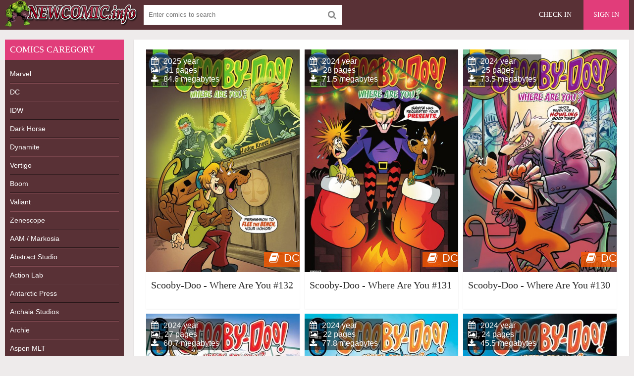

--- FILE ---
content_type: text/html; charset=utf-8
request_url: https://newcomic.info/tags/Daphne%20Blake/
body_size: 4967
content:
<!DOCTYPE html>
<html lang="en">
<head>
	<meta charset="utf-8">
<title>Daphne Blake &raquo; Download Free CBR, CBZ Comics, 0-day Releases comics, Batman, Spider-Man, Superman and other superhero comics</title>
<meta name="description" content="The world of free new and old comics  Welcome to newcomic.org and receive a great opportunity to be aware about the newest and the most popular comics immediately.">
<meta name="keywords" content="Download comics, download free comics, free comics, download comic , comic books, new free comic, comicbook, comic books, dc comics, online comics">
<meta name="generator" content="DataLife Engine (http://dle-news.ru)">
<link rel="search" type="application/opensearchdescription+xml" href="https://newcomic.info/index.php?do=opensearch" title="Download Free CBR, CBZ Comics, 0-day Releases comics, Batman, Spider-Man, Superman and other superhero comics">
<link rel="canonical" href="https://newcomic.info/tags/Daphne%20Blake/">
<link rel="alternate" type="application/rss+xml" title="Download Free CBR, CBZ Comics, 0-day Releases comics, Batman, Spider-Man, Superman and other superhero comics" href="https://newcomic.info/rss.xml">
	 <meta name="viewport" content="width=device-width, initial-scale=1.0" />
	  <link rel="shortcut icon" href="/templates/comics/images/favicon.png" />
	  <link href="/templates/comics/style/styles.css" type="text/css" rel="stylesheet" />
	  <link href="/templates/comics/style/engine.css" type="text/css" rel="stylesheet" />


<!--<script data-padding="40px 5px" data-width="640px" data-height="640px" src="https://florenfile.com/js/links-to-preview-img.js" data-cfasync="false"></script>-->
</head>

<body>

<div class="wrap">

	<div class="block center">
	
		<header class="header">
			<div class="topchik-one clearfix">
				<a href="/" class="logo" title="Comics, Download free comics"><img src="/templates/comics/images/logo.webp" alt="Comics, Download free comics" title="Comics, Download free comics" /></a>
				<div class="search-box">
					<form id="quicksearch" method="post">
						<input type="hidden" name="do" value="search" />
						<input type="hidden" name="subaction" value="search" />
						<div class="search-field">
							<input id="story" name="story" placeholder="Enter comics to search" type="text" />
							<button type="submit" name="search"><span class="fa fa-search"></span></button>
						</div>
					</form>
				</div>
				<div class="btns-log">
<div class="btn-menu"><span class="fa fa-bars"></span></div>
				    
					<a href="/?do=register">Check in</a>
					<div class="show-login">Sign in</div>
				    
				    
				</div>
			</div>
		
				

			
		</header>
		
		<!-- END HEADER -->
		
		<div class="cols fx-row">
		
			<aside class="bochello">
				<nav class="bochello-box bochello-nav">
					<div class="bochello-bt">Comics caregory </div>
					<ul class="bochello-bc">
						
<li><h2><a href="/marvels" title="Marvel Comics">Marvel</a></h2></li>  
<li><h2><a href="/dc" title="DC Comics">DC</a></h2></li>
<li><h2><a href="/idw" title="IDW Comics">IDW</a></h2></li>
<li><h2><a href="/dark-horse" title="Dark Horse Comics">Dark Horse</a></h2></li>
<li><h2><a href="/dynamite" title="Dynamite Comics">Dynamite</a></h2></li>
<li><h2><a href="/vertigo-comics" title="Vertigo Comics">Vertigo</a></h2></li>
<li><h2><a href="/boom-comics" title="Boom Comics">Boom</a></h2></li>
<li><h2><a href="/valiant-comics" title="Valiant Comics">Valiant</a></h2></li>
<li><h2><a href="/zenescope" title="Zenescope Comics">Zenescope</a></h2></li>
<li><h2><a href="/aam-markosia" title="AAM / Markosia Comics">AAM / Markosia</a></h2></li>
<li><h2><a href="/abstract-studi" title="Abstract Studio Comics">Abstract Studio</a></h2></li>
<li><h2><a href="/action-lab-entertainment" title="Action Lab Comics">Action Lab</a></h2></li>
<li><h2><a href="/antarctic-press" title="Antarctic Press Comics">Antarctic Press</a></h2></li>
<li><h2><a href="/archaia-studios" title="Archaia Studios omics">Archaia Studios</a></h2></li>
<li><h2><a href="/archie" title="Archie Comics">Archie</a></h2></li>
<li><h2><a href="/aspen-mlt" title="Aspen Comics">Aspen MLT</a></h2></li>
<li><h2><a href="/avatar-press" title="Avatar Press Comics">Avatar Press</a></h2></li>
<li><h2><a href="/big-dog-ink" title="Big Dog Ink Comics">Big Dog Ink</a></h2></li>
<li><h2><a href="/bluewater-productions" title="Bluewater Comics">Bluewater</a></h2></li>
<li><h2><a href="/bongo" title="Bongo Comics">Bongo</a></h2></li>
<li><h2><a href="/chaos" title="Chaos Comics">Chaos</a></h2></li>
<li><h2><a href="/disney-comics/" title="Disney">Disney</a></h2></li>
<li><h2><a href="/epic" title="Epic Comics">Epic comics</a></h2></li>
<li><h2><a href="/monkeybrain" title="Monkeybrain Comics">Monkeybrain</a></h2></li>
<li><h2><a href="/oni-press" title="Oni Press Comics">Oni Press</a></h2></li>
<li><h2><a href="/titan" title="Titan Comics">Titan comics</a></h2></li>
<li><h2><a href="/top-cow" title="Top Cow Comics">Top Cow</a></h2></li>
<li><h2><a href="/wildstorm" title="WildStorm Comics">WildStorm</a></h2></li>           
<li><h2><a href="/magazine/" title="Magazines">Magazines</a></h2></li>
<li><h2><a href="/collections-of-comic/" title="collections">Collections</a></h2></li>
<li><h2><a href="/comics/" title="Comics">Other comics</a></h2></li>
<li><h2><a href="/adult/" title="Magazines">Adult comics</a></h2></li>
					</ul>
				</nav>
			</aside>
			
			<!-- END SIDE -->
            
            
			
			<main class="contello">
				
				
				
 
 
 
 
 
 









 
 
 
 
 
 
 
 
 
 
 
 
 
 
 
 
 
 
 
   

				
				
				
		        <div class="pages clearfix">
		            <div id='dle-content'><div class="vidos">
	<div class="preview-in" >
		<a class="preview-img img-box" href="https://newcomic.info/81511-scooby-doo-where-are-you-132.html">
			<img src="https&#58;//newcomic.info/uploads/posts/2025-02/1738774668_59utiyyc_o.jpg" alt="Scooby-Doo - Where Are You #132" title="Scooby-Doo - Where Are You #132"/>
			<div class="preview-rate icon-l"><span class="fa fa-book"></span>DC</div>
		    <div class="preview-time icon-l">
			<span class="fa fa-calendar"></span>2025 year<br>
			<span class="fa fa-picture-o"></span>31 pages<br>
			<span class="fa fa-download"></span>84.6 megabytes
			</div>
		</a>
		<div class="preview-text">
			<h3><a class="preview-title" href="https://newcomic.info/81511-scooby-doo-where-are-you-132.html">Scooby-Doo - Where Are You #132</a></h3>
		</div>
	</div>
</div><div class="vidos">
	<div class="preview-in" >
		<a class="preview-img img-box" href="https://newcomic.info/80561-scooby-doo-where-are-you-131.html">
			<img src="https&#58;//newcomic.info/uploads/posts/2024-12/1733326128_jxxgtf1b_o.jpg" alt="Scooby-Doo - Where Are You #131" title="Scooby-Doo - Where Are You #131"/>
			<div class="preview-rate icon-l"><span class="fa fa-book"></span>DC</div>
		    <div class="preview-time icon-l">
			<span class="fa fa-calendar"></span>2024 year<br>
			<span class="fa fa-picture-o"></span>28 pages<br>
			<span class="fa fa-download"></span>71.5 megabytes
			</div>
		</a>
		<div class="preview-text">
			<h3><a class="preview-title" href="https://newcomic.info/80561-scooby-doo-where-are-you-131.html">Scooby-Doo - Where Are You #131</a></h3>
		</div>
	</div>
</div><div class="vidos">
	<div class="preview-in" >
		<a class="preview-img img-box" href="https://newcomic.info/79530-scooby-doo-where-are-you-130.html">
			<img src="https&#58;//newcomic.info/uploads/posts/2024-10/1727876503_wh7suhp8_o.jpg" alt="Scooby-Doo - Where Are You #130" title="Scooby-Doo - Where Are You #130"/>
			<div class="preview-rate icon-l"><span class="fa fa-book"></span>DC</div>
		    <div class="preview-time icon-l">
			<span class="fa fa-calendar"></span>2024 year<br>
			<span class="fa fa-picture-o"></span>25 pages<br>
			<span class="fa fa-download"></span>73.5 megabytes
			</div>
		</a>
		<div class="preview-text">
			<h3><a class="preview-title" href="https://newcomic.info/79530-scooby-doo-where-are-you-130.html">Scooby-Doo - Where Are You #130</a></h3>
		</div>
	</div>
</div><div class="vidos">
	<div class="preview-in" >
		<a class="preview-img img-box" href="https://newcomic.info/78629-scooby-doo-where-are-you-129.html">
			<img src="https&#58;//newcomic.info/uploads/posts/2024-08/1723029486_scooby-doo-where-are-you-129-2024.webp" alt="Scooby-Doo - Where Are You #129" title="Scooby-Doo - Where Are You #129"/>
			<div class="preview-rate icon-l"><span class="fa fa-book"></span>DC</div>
		    <div class="preview-time icon-l">
			<span class="fa fa-calendar"></span>2024 year<br>
			<span class="fa fa-picture-o"></span>27 pages<br>
			<span class="fa fa-download"></span>60.7 megabytes
			</div>
		</a>
		<div class="preview-text">
			<h3><a class="preview-title" href="https://newcomic.info/78629-scooby-doo-where-are-you-129.html">Scooby-Doo - Where Are You #129</a></h3>
		</div>
	</div>
</div><div class="vidos">
	<div class="preview-in" >
		<a class="preview-img img-box" href="https://newcomic.info/77692-scooby-doo-where-are-you-128.html">
			<img src="https&#58;//newcomic.info/uploads/posts/2024-06/1718201427_scooby-doo-where-are-you-128-2024.webp" alt="Scooby-Doo - Where Are You #128" title="Scooby-Doo - Where Are You #128"/>
			<div class="preview-rate icon-l"><span class="fa fa-book"></span>DC</div>
		    <div class="preview-time icon-l">
			<span class="fa fa-calendar"></span>2024 year<br>
			<span class="fa fa-picture-o"></span>22 pages<br>
			<span class="fa fa-download"></span>77.8 megabytes
			</div>
		</a>
		<div class="preview-text">
			<h3><a class="preview-title" href="https://newcomic.info/77692-scooby-doo-where-are-you-128.html">Scooby-Doo - Where Are You #128</a></h3>
		</div>
	</div>
</div><div class="vidos">
	<div class="preview-in" >
		<a class="preview-img img-box" href="https://newcomic.info/76744-scooby-doo-where-are-you-127.html">
			<img src="https&#58;//newcomic.info/uploads/posts/2024-04/1712085186_scooby-doo-where-are-you-127-2024.webp" alt="Scooby-Doo - Where Are You #127" title="Scooby-Doo - Where Are You #127"/>
			<div class="preview-rate icon-l"><span class="fa fa-book"></span>DC</div>
		    <div class="preview-time icon-l">
			<span class="fa fa-calendar"></span>2024 year<br>
			<span class="fa fa-picture-o"></span>24 pages<br>
			<span class="fa fa-download"></span>45.5 megabytes
			</div>
		</a>
		<div class="preview-text">
			<h3><a class="preview-title" href="https://newcomic.info/76744-scooby-doo-where-are-you-127.html">Scooby-Doo - Where Are You #127</a></h3>
		</div>
	</div>
</div><div class="vidos">
	<div class="preview-in" >
		<a class="preview-img img-box" href="https://newcomic.info/75941-scooby-doo-where-are-you-126.html">
			<img src="https&#58;//newcomic.info/uploads/posts/2024-02/1707314175_scooby-doo-where-are-you-126-2024.webp" alt="Scooby-Doo - Where Are You #126" title="Scooby-Doo - Where Are You #126"/>
			<div class="preview-rate icon-l"><span class="fa fa-book"></span>DC</div>
		    <div class="preview-time icon-l">
			<span class="fa fa-calendar"></span>2024 year<br>
			<span class="fa fa-picture-o"></span>26 pages<br>
			<span class="fa fa-download"></span>132.9 megabytes
			</div>
		</a>
		<div class="preview-text">
			<h3><a class="preview-title" href="https://newcomic.info/75941-scooby-doo-where-are-you-126.html">Scooby-Doo - Where Are You #126</a></h3>
		</div>
	</div>
</div><div class="vidos">
	<div class="preview-in" >
		<a class="preview-img img-box" href="https://newcomic.info/74984-scooby-doo-where-are-you-125.html">
			<img src="https&#58;//newcomic.info/uploads/posts/2023-12/1701873674_2jfc4cyz_o.jpg" alt="Scooby-Doo - Where Are You #125" title="Scooby-Doo - Where Are You #125"/>
			<div class="preview-rate icon-l"><span class="fa fa-book"></span>DC</div>
		    <div class="preview-time icon-l">
			<span class="fa fa-calendar"></span>2023 year<br>
			<span class="fa fa-picture-o"></span>24 pages<br>
			<span class="fa fa-download"></span>86.4 megabytes
			</div>
		</a>
		<div class="preview-text">
			<h3><a class="preview-title" href="https://newcomic.info/74984-scooby-doo-where-are-you-125.html">Scooby-Doo - Where Are You #125</a></h3>
		</div>
	</div>
</div><div class="vidos">
	<div class="preview-in" >
		<a class="preview-img img-box" href="https://newcomic.info/73936-scooby-doo-where-are-you-124.html">
			<img src="https&#58;//newcomic.info/uploads/posts/2023-10/1696509337_scooby-doo-where-are-you-124-2023.webp" alt="Scooby-Doo - Where Are You #124" title="Scooby-Doo - Where Are You #124"/>
			<div class="preview-rate icon-l"><span class="fa fa-book"></span>DC</div>
		    <div class="preview-time icon-l">
			<span class="fa fa-calendar"></span>2023 year<br>
			<span class="fa fa-picture-o"></span>25 pages<br>
			<span class="fa fa-download"></span>74.5 megabytes
			</div>
		</a>
		<div class="preview-text">
			<h3><a class="preview-title" href="https://newcomic.info/73936-scooby-doo-where-are-you-124.html">Scooby-Doo - Where Are You #124</a></h3>
		</div>
	</div>
</div><div class="vidos">
	<div class="preview-in" >
		<a class="preview-img img-box" href="https://newcomic.info/72898-scooby-doo-where-are-you-123.html">
			<img src="https&#58;//newcomic.info/uploads/posts/2023-08/1690919802_4bxtrd0a_o.jpg" alt="Scooby-Doo - Where Are You #123" title="Scooby-Doo - Where Are You #123"/>
			<div class="preview-rate icon-l"><span class="fa fa-book"></span>DC</div>
		    <div class="preview-time icon-l">
			<span class="fa fa-calendar"></span>2023 year<br>
			<span class="fa fa-picture-o"></span>24 pages<br>
			<span class="fa fa-download"></span>47.3 megabytes
			</div>
		</a>
		<div class="preview-text">
			<h3><a class="preview-title" href="https://newcomic.info/72898-scooby-doo-where-are-you-123.html">Scooby-Doo - Where Are You #123</a></h3>
		</div>
	</div>
</div><div class="vidos">
	<div class="preview-in" >
		<a class="preview-img img-box" href="https://newcomic.info/72095-scooby-doo-where-are-you-122.html">
			<img src="https&#58;//newcomic.info/uploads/posts/2023-06/1686159348_umjldqik_o.jpg" alt="Scooby-Doo - Where Are You #122" title="Scooby-Doo - Where Are You #122"/>
			<div class="preview-rate icon-l"><span class="fa fa-book"></span>DC</div>
		    <div class="preview-time icon-l">
			<span class="fa fa-calendar"></span>2023 year<br>
			<span class="fa fa-picture-o"></span>23 pages<br>
			<span class="fa fa-download"></span>77.3 megabytes
			</div>
		</a>
		<div class="preview-text">
			<h3><a class="preview-title" href="https://newcomic.info/72095-scooby-doo-where-are-you-122.html">Scooby-Doo - Where Are You #122</a></h3>
		</div>
	</div>
</div><div class="vidos">
	<div class="preview-in" >
		<a class="preview-img img-box" href="https://newcomic.info/71412-scooby-doo-where-are-you-121.html">
			<img src="https&#58;//newcomic.info/uploads/posts/2023-04/1681239309_7cd1bt0m_o.jpg" alt="Scooby-Doo - Where Are You #121" title="Scooby-Doo - Where Are You #121"/>
			<div class="preview-rate icon-l"><span class="fa fa-book"></span>DC</div>
		    <div class="preview-time icon-l">
			<span class="fa fa-calendar"></span>2023 year<br>
			<span class="fa fa-picture-o"></span>39 pages<br>
			<span class="fa fa-download"></span>102.9 megabytes
			</div>
		</a>
		<div class="preview-text">
			<h3><a class="preview-title" href="https://newcomic.info/71412-scooby-doo-where-are-you-121.html">Scooby-Doo - Where Are You #121</a></h3>
		</div>
	</div>
</div><div class="vidos">
	<div class="preview-in" >
		<a class="preview-img img-box" href="https://newcomic.info/70642-scooby-doo-where-are-you-120.html">
			<img src="https&#58;//newcomic.info/uploads/posts/2023-02/1675964213_vgtu74z4_o.jpg" alt="Scooby-Doo - Where Are You #120" title="Scooby-Doo - Where Are You #120"/>
			<div class="preview-rate icon-l"><span class="fa fa-book"></span>DC</div>
		    <div class="preview-time icon-l">
			<span class="fa fa-calendar"></span>2023 year<br>
			<span class="fa fa-picture-o"></span>24 pages<br>
			<span class="fa fa-download"></span>97.4 megabytes
			</div>
		</a>
		<div class="preview-text">
			<h3><a class="preview-title" href="https://newcomic.info/70642-scooby-doo-where-are-you-120.html">Scooby-Doo - Where Are You #120</a></h3>
		</div>
	</div>
</div><div class="vidos">
	<div class="preview-in" >
		<a class="preview-img img-box" href="https://newcomic.info/69908-scooby-doo-where-are-you-119.html">
			<img src="https&#58;//newcomic.info/uploads/posts/2022-12/1671598256_zvten9p1_o.jpg" alt="Scooby-Doo - Where Are You #119" title="Scooby-Doo - Where Are You #119"/>
			<div class="preview-rate icon-l"><span class="fa fa-book"></span>DC</div>
		    <div class="preview-time icon-l">
			<span class="fa fa-calendar"></span>2022 year<br>
			<span class="fa fa-picture-o"></span>44 pages<br>
			<span class="fa fa-download"></span>69.4 megabytes
			</div>
		</a>
		<div class="preview-text">
			<h3><a class="preview-title" href="https://newcomic.info/69908-scooby-doo-where-are-you-119.html">Scooby-Doo - Where Are You #119</a></h3>
		</div>
	</div>
</div><div class="vidos">
	<div class="preview-in" >
		<a class="preview-img img-box" href="https://newcomic.info/69362-scooby-doo-where-are-you-118.html">
			<img src="https&#58;//newcomic.info/uploads/posts/2022-11/1668609485_d243is7n_o.jpg" alt="Scooby-Doo - Where Are You #118" title="Scooby-Doo - Where Are You #118"/>
			<div class="preview-rate icon-l"><span class="fa fa-book"></span>DC</div>
		    <div class="preview-time icon-l">
			<span class="fa fa-calendar"></span>2022 year<br>
			<span class="fa fa-picture-o"></span>30 pages<br>
			<span class="fa fa-download"></span>100.0 megabytes
			</div>
		</a>
		<div class="preview-text">
			<h3><a class="preview-title" href="https://newcomic.info/69362-scooby-doo-where-are-you-118.html">Scooby-Doo - Where Are You #118</a></h3>
		</div>
	</div>
</div><div class="vidos">
	<div class="preview-in" >
		<a class="preview-img img-box" href="https://newcomic.info/68023-scooby-doo-where-are-you-117.html">
			<img src="https&#58;//newcomic.info/uploads/posts/2022-08/1660653179_scooby-doo-where-are-you-117-2022.webp" alt="Scooby-Doo - Where Are You #117" title="Scooby-Doo - Where Are You #117"/>
			<div class="preview-rate icon-l"><span class="fa fa-book"></span>DC</div>
		    <div class="preview-time icon-l">
			<span class="fa fa-calendar"></span>2022 year<br>
			<span class="fa fa-picture-o"></span>29 pages<br>
			<span class="fa fa-download"></span>96.6 megabytes
			</div>
		</a>
		<div class="preview-text">
			<h3><a class="preview-title" href="https://newcomic.info/68023-scooby-doo-where-are-you-117.html">Scooby-Doo - Where Are You #117</a></h3>
		</div>
	</div>
</div><div class="vidos">
	<div class="preview-in" >
		<a class="preview-img img-box" href="https://newcomic.info/67251-scooby-doo-where-are-you-116.html">
			<img src="https&#58;//newcomic.info/uploads/posts/2022-06/1655815545_bodzmqw5_o.jpg" alt="Scooby-Doo - Where Are You #116" title="Scooby-Doo - Where Are You #116"/>
			<div class="preview-rate icon-l"><span class="fa fa-book"></span>DC</div>
		    <div class="preview-time icon-l">
			<span class="fa fa-calendar"></span>2022 year<br>
			<span class="fa fa-picture-o"></span>27 pages<br>
			<span class="fa fa-download"></span>87.0 megabytes
			</div>
		</a>
		<div class="preview-text">
			<h3><a class="preview-title" href="https://newcomic.info/67251-scooby-doo-where-are-you-116.html">Scooby-Doo - Where Are You #116</a></h3>
		</div>
	</div>
</div><div class="vidos">
	<div class="preview-in" >
		<a class="preview-img img-box" href="https://newcomic.info/66477-scooby-doo-where-are-you-115.html">
			<img src="https&#58;//newcomic.info/uploads/posts/2022-04/1650445550_wyka3rmw_o.jpg" alt="Scooby-Doo - Where Are You #115" title="Scooby-Doo - Where Are You #115"/>
			<div class="preview-rate icon-l"><span class="fa fa-book"></span>DC</div>
		    <div class="preview-time icon-l">
			<span class="fa fa-calendar"></span>2022 year<br>
			<span class="fa fa-picture-o"></span>26 pages<br>
			<span class="fa fa-download"></span>96.0 megabytes
			</div>
		</a>
		<div class="preview-text">
			<h3><a class="preview-title" href="https://newcomic.info/66477-scooby-doo-where-are-you-115.html">Scooby-Doo - Where Are You #115</a></h3>
		</div>
	</div>
</div><div class="vidos">
	<div class="preview-in" >
		<a class="preview-img img-box" href="https://newcomic.info/65620-scooby-doo-where-are-you-114.html">
			<img src="https&#58;//newcomic.info/uploads/posts/2022-02/1644925379_iglgqxrr_o.jpg" alt="Scooby-Doo - Where Are You #114" title="Scooby-Doo - Where Are You #114"/>
			<div class="preview-rate icon-l"><span class="fa fa-book"></span>DC</div>
		    <div class="preview-time icon-l">
			<span class="fa fa-calendar"></span>2022 year<br>
			<span class="fa fa-picture-o"></span>42 pages<br>
			<span class="fa fa-download"></span>88.8 megabytes
			</div>
		</a>
		<div class="preview-text">
			<h3><a class="preview-title" href="https://newcomic.info/65620-scooby-doo-where-are-you-114.html">Scooby-Doo - Where Are You #114</a></h3>
		</div>
	</div>
</div><div class="vidos">
	<div class="preview-in" >
		<a class="preview-img img-box" href="https://newcomic.info/64833-scooby-doo-where-are-you-113.html">
			<img src="https&#58;//newcomic.info/uploads/posts/2021-12/1640106570_mv1gavo5_o.jpg" alt="Scooby-Doo - Where Are You #113" title="Scooby-Doo - Where Are You #113"/>
			<div class="preview-rate icon-l"><span class="fa fa-book"></span>DC</div>
		    <div class="preview-time icon-l">
			<span class="fa fa-calendar"></span>2021 year<br>
			<span class="fa fa-picture-o"></span>21 pages<br>
			<span class="fa fa-download"></span>91.5 megabytes
			</div>
		</a>
		<div class="preview-text">
			<h3><a class="preview-title" href="https://newcomic.info/64833-scooby-doo-where-are-you-113.html">Scooby-Doo - Where Are You #113</a></h3>
		</div>
	</div>
</div><div class="vidos">
	<div class="preview-in" >
		<a class="preview-img img-box" href="https://newcomic.info/63841-scooby-doo-where-are-you-112.html">
			<img src="https&#58;//newcomic.info/uploads/posts/2021-10/1634647557_scooby-doo-where-are-you-112-2021.jpg" alt="Scooby-Doo - Where Are You #112" title="Scooby-Doo - Where Are You #112"/>
			<div class="preview-rate icon-l"><span class="fa fa-book"></span>DC</div>
		    <div class="preview-time icon-l">
			<span class="fa fa-calendar"></span>2021 year<br>
			<span class="fa fa-picture-o"></span>23 pages<br>
			<span class="fa fa-download"></span>62.3 megabytes
			</div>
		</a>
		<div class="preview-text">
			<h3><a class="preview-title" href="https://newcomic.info/63841-scooby-doo-where-are-you-112.html">Scooby-Doo - Where Are You #112</a></h3>
		</div>
	</div>
</div><div class="vidos">
	<div class="preview-in" >
		<a class="preview-img img-box" href="https://newcomic.info/62851-scooby-doo-where-are-you-111.html">
			<img src="https&#58;//newcomic.info/uploads/posts/2021-08/1629211620_y1n790fo_o.jpg" alt="Scooby-Doo - Where Are You #111" title="Scooby-Doo - Where Are You #111"/>
			<div class="preview-rate icon-l"><span class="fa fa-book"></span>DC</div>
		    <div class="preview-time icon-l">
			<span class="fa fa-calendar"></span>2021 year<br>
			<span class="fa fa-picture-o"></span>24 pages<br>
			<span class="fa fa-download"></span>69.4 megabytes
			</div>
		</a>
		<div class="preview-text">
			<h3><a class="preview-title" href="https://newcomic.info/62851-scooby-doo-where-are-you-111.html">Scooby-Doo - Where Are You #111</a></h3>
		</div>
	</div>
</div><div class="vidos">
	<div class="preview-in" >
		<a class="preview-img img-box" href="https://newcomic.info/61874-scooby-doo-where-are-you-110.html">
			<img src="https&#58;//newcomic.info/uploads/posts/2021-06/1623787026_mhbvmrpr_o.jpg" alt="Scooby-Doo - Where Are You #110" title="Scooby-Doo - Where Are You #110"/>
			<div class="preview-rate icon-l"><span class="fa fa-book"></span>DC</div>
		    <div class="preview-time icon-l">
			<span class="fa fa-calendar"></span>2021 year<br>
			<span class="fa fa-picture-o"></span>24 pages<br>
			<span class="fa fa-download"></span>77.4 megabytes
			</div>
		</a>
		<div class="preview-text">
			<h3><a class="preview-title" href="https://newcomic.info/61874-scooby-doo-where-are-you-110.html">Scooby-Doo - Where Are You #110</a></h3>
		</div>
	</div>
</div><div class="vidos">
	<div class="preview-in" >
		<a class="preview-img img-box" href="https://newcomic.info/61045-scooby-doo-where-are-you-109.html">
			<img src="https&#58;//newcomic.info/uploads/posts/2021-04/1618942863_dvn2qxum_o.jpg" alt="Scooby-Doo - Where Are You #109" title="Scooby-Doo - Where Are You #109"/>
			<div class="preview-rate icon-l"><span class="fa fa-book"></span>DC</div>
		    <div class="preview-time icon-l">
			<span class="fa fa-calendar"></span>2021 year<br>
			<span class="fa fa-picture-o"></span>29 pages<br>
			<span class="fa fa-download"></span>63.9 megabytes
			</div>
		</a>
		<div class="preview-text">
			<h3><a class="preview-title" href="https://newcomic.info/61045-scooby-doo-where-are-you-109.html">Scooby-Doo - Where Are You #109</a></h3>
		</div>
	</div>
</div><!--noindex-->
<div class="bottom-nav clr ignore-select" id="bottom-nav">
	<div class="pagi-nav clearfix">
		<!-- [not-pagecount=1]<span class="pprev"><span><span class="fa fa-angle-left"></span></span></span>[/not-pagecount] -->
		<span class="navigation"><span>1</span> <a href="https://newcomic.info/tags/Daphne%20Blake/page/2/">2</a> <a href="https://newcomic.info/tags/Daphne%20Blake/page/3/">3</a> <a href="https://newcomic.info/tags/Daphne%20Blake/page/4/">4</a> <a href="https://newcomic.info/tags/Daphne%20Blake/page/5/">5</a> <a href="https://newcomic.info/tags/Daphne%20Blake/page/6/">6</a> </span>
		<!-- <div class="pnext"><a href="https://newcomic.info/tags/Daphne%20Blake/page/2/"><span class="fa fa-angle-right"></span></a></div> -->
	</div>
</div>
<!--/noindex--></div>
		        </div>
		        
				
				
				  
			</main>
			
			<!-- END MAIN -->
			
		</div>
		
		<!-- END COLS -->
		
		<footer class="footer">
			<div class="podvalchik-copyr"> <b>New comics</b> <small> All Rights Reserved. This site does not store any files on its server.</small><br/></div>
			<div class="podvalchik-menu">
				<a href="/index.php?do=feedback">Feedback</a>
				<a href="dmca.html">DMCA</a>
			</div>
		</footer>
		
		<!-- END FOOTER -->
		
	</div>
	
	<!-- END BLOCK -->

</div>

<!-- END WRAP -->




	<div class="login-box" id="login-box" title="Authorization">
		<form method="post">
			<input type="text" name="login_name" id="login_name" placeholder="Login"/>
			<input type="password" name="login_password" id="login_password" placeholder="Password" />
			<button onclick="submit();" type="submit" title="Sign in">Enter the site</button>
			<input name="login" type="hidden" id="login" value="submit" />
			<div class="lb-check">
				<input type="checkbox" name="login_not_save" id="login_not_save" value="1"/>
				<label for="login_not_save">Don't remember me</label> 
			</div>
			<div class="lb-lnk flex-row">
				<a href="https://newcomic.info/index.php?do=lostpassword">Forgot your password?</a>
				<a href="/?do=register" class="log-register">Check in</a>
			</div>
		</form>
	
		
		
		
		
		
		
	
	</div>				

  
<link href="/engine/classes/min/index.php?charset=utf-8&amp;f=engine/editor/css/default.css&amp;v=26" rel="stylesheet" type="text/css">
<script src="/engine/classes/min/index.php?charset=utf-8&amp;g=general&amp;v=26"></script>
<script src="/engine/classes/min/index.php?charset=utf-8&amp;f=engine/classes/js/jqueryui.js,engine/classes/js/dle_js.js&amp;v=26" defer></script>
<script src="/templates/comics/js/libs.js"></script>
<script>
<!--
var dle_root       = '/';
var dle_admin      = '';
var dle_login_hash = '6de076f69665b0c05b253dc4b30e2ce4408277d3';
var dle_group      = 5;
var dle_skin       = 'comics';
var dle_wysiwyg    = '0';
var quick_wysiwyg  = '1';
var dle_act_lang   = ["Yes", "No", "Enter", "Cancel", "Save", "Delete", "Loading. Please, wait..."];
var menu_short     = 'Quick edit';
var menu_full      = 'Full edit';
var menu_profile   = 'View profile';
var menu_send      = 'Send message';
var menu_uedit     = 'Admin Center';
var dle_info       = 'Information';
var dle_confirm    = 'Confirm';
var dle_prompt     = 'Enter the information';
var dle_req_field  = 'Please fill in all the required fields';
var dle_del_agree  = 'Are you sure you want to delete it? This action cannot be undone';
var dle_spam_agree = 'Are you sure you want to mark the user as a spammer? This will remove all his comments';
var dle_complaint  = 'Enter the text of your complaint to the Administration:';
var dle_big_text   = 'Highlighted section of text is too large.';
var dle_orfo_title = 'Enter a comment to the detected error on the page for Administration ';
var dle_p_send     = 'Send';
var dle_p_send_ok  = 'Notification has been sent successfully ';
var dle_save_ok    = 'Changes are saved successfully. Refresh the page?';
var dle_reply_title= 'Reply to the comment';
var dle_tree_comm  = '0';
var dle_del_news   = 'Delete article';
var dle_sub_agree  = 'Do you really want to subscribe to this article’s comments?';
var dle_captcha_type  = '1';
var allow_dle_delete_news   = false;
var dle_search_delay   = false;
var dle_search_value   = '';
jQuery(function($){
FastSearch();
});
//-->
</script> 
	

<!--LiveInternet counter--><script type="text/javascript"><!--
document.write("<a href='//www.liveinternet.ru/click' "+
"target=_blank><img src='//counter.yadro.ru/hit?t52.6;r"+
escape(document.referrer)+((typeof(screen)=="undefined")?"":
";s"+screen.width+"*"+screen.height+"*"+(screen.colorDepth?
screen.colorDepth:screen.pixelDepth))+";u"+escape(document.URL)+
";"+Math.random()+
"' alt='' title='LiveInternet: показане число перегл¤д≥в ≥"+
" в≥дв≥дувач≥в за 24 години' "+
"border='0' width='1' height='1'><\/a>")
//--></script><!--/LiveInternet-->
  
<script defer src="https://static.cloudflareinsights.com/beacon.min.js/vcd15cbe7772f49c399c6a5babf22c1241717689176015" integrity="sha512-ZpsOmlRQV6y907TI0dKBHq9Md29nnaEIPlkf84rnaERnq6zvWvPUqr2ft8M1aS28oN72PdrCzSjY4U6VaAw1EQ==" data-cf-beacon='{"version":"2024.11.0","token":"010554bef18e4bc7829494fa011e44b8","r":1,"server_timing":{"name":{"cfCacheStatus":true,"cfEdge":true,"cfExtPri":true,"cfL4":true,"cfOrigin":true,"cfSpeedBrain":true},"location_startswith":null}}' crossorigin="anonymous"></script>
</body>
</html>
<!-- DataLife Engine Copyright SoftNews Media Group (http://dle-news.ru) -->
